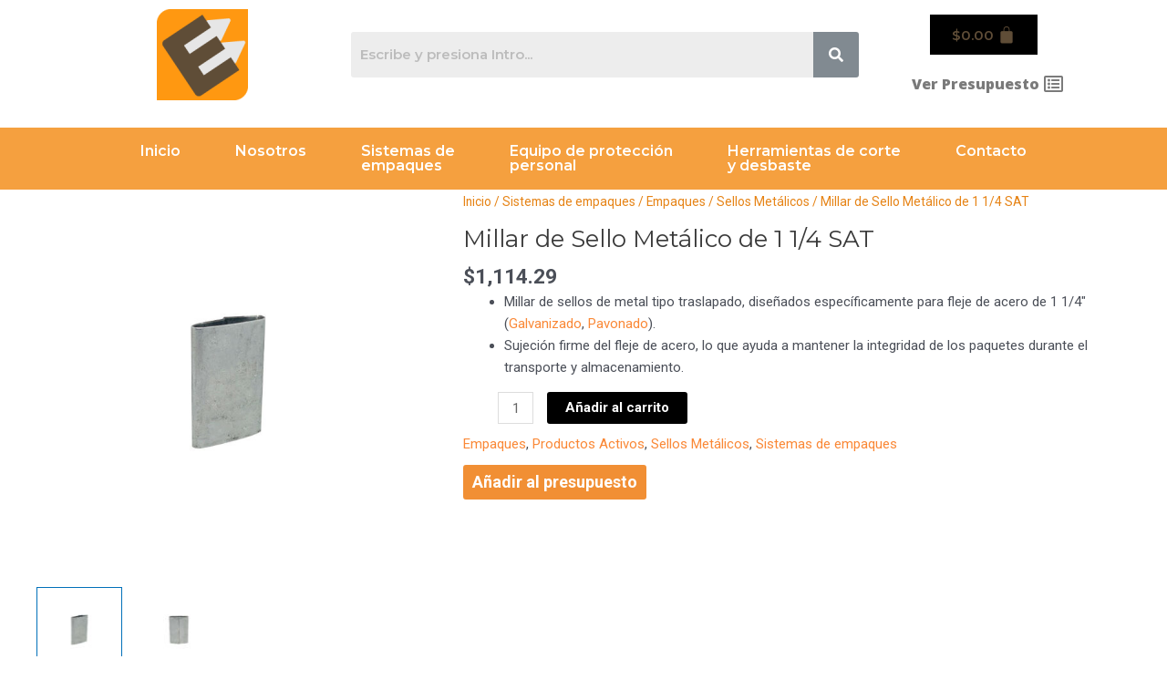

--- FILE ---
content_type: text/css
request_url: https://embalessa.com/wp-content/uploads/elementor/css/post-191.css?ver=1719352740
body_size: 11341
content:
.elementor-191 .elementor-element.elementor-element-175547d > .elementor-container > .elementor-column > .elementor-widget-wrap{align-content:center;align-items:center;}.elementor-191 .elementor-element.elementor-element-175547d{transition:background 0.3s, border 0.3s, border-radius 0.3s, box-shadow 0.3s;margin-top:0px;margin-bottom:20px;}.elementor-191 .elementor-element.elementor-element-175547d > .elementor-background-overlay{transition:background 0.3s, border-radius 0.3s, opacity 0.3s;}.elementor-191 .elementor-element.elementor-element-9d474b6 .hfe-site-logo-container, .elementor-191 .elementor-element.elementor-element-9d474b6 .hfe-caption-width figcaption{text-align:center;}.elementor-191 .elementor-element.elementor-element-9d474b6 .hfe-site-logo-container .hfe-site-logo-img{border-style:none;}.elementor-191 .elementor-element.elementor-element-9d474b6 .widget-image-caption{margin-top:0px;margin-bottom:0px;}.elementor-191 .elementor-element.elementor-element-341c9bb .hfe-search-form__container{min-height:50px;}.elementor-191 .elementor-element.elementor-element-341c9bb .hfe-search-submit{min-width:50px;background-color:#818a91;font-size:16px;}.elementor-191 .elementor-element.elementor-element-341c9bb .hfe-search-form__input{padding-left:calc(50px / 5);padding-right:calc(50px / 5);}.elementor-191 .elementor-element.elementor-element-341c9bb .hfe-search-form__input::placeholder{color:#7A7A7A6B;}.elementor-191 .elementor-element.elementor-element-341c9bb .hfe-search-form__input, .elementor-191 .elementor-element.elementor-element-341c9bb .hfe-input-focus .hfe-search-icon-toggle .hfe-search-form__input{background-color:#ededed;}.elementor-191 .elementor-element.elementor-element-341c9bb .hfe-search-icon-toggle .hfe-search-form__input{background-color:transparent;}.elementor-191 .elementor-element.elementor-element-341c9bb .hfe-search-form__container ,.elementor-191 .elementor-element.elementor-element-341c9bb .hfe-search-icon-toggle .hfe-search-form__input,.elementor-191 .elementor-element.elementor-element-341c9bb .hfe-input-focus .hfe-search-icon-toggle .hfe-search-form__input{border-style:none;}.elementor-191 .elementor-element.elementor-element-341c9bb .hfe-search-form__container, .elementor-191 .elementor-element.elementor-element-341c9bb .hfe-search-icon-toggle .hfe-search-form__input,.elementor-191 .elementor-element.elementor-element-341c9bb .hfe-input-focus .hfe-search-icon-toggle .hfe-search-form__input{border-width:1px 1px 1px 1px;border-radius:3px;}.elementor-191 .elementor-element.elementor-element-341c9bb button.hfe-search-submit{color:#fff;}.elementor-191 .elementor-element.elementor-element-341c9bb .hfe-search-form__container button#clear i:before,
					.elementor-191 .elementor-element.elementor-element-341c9bb .hfe-search-icon-toggle button#clear i:before,
				.elementor-191 .elementor-element.elementor-element-341c9bb .hfe-search-form__container button#clear-with-button i:before{font-size:20px;}.elementor-191 .elementor-element.elementor-element-341c9bb .hfe-search-form__container button#clear-with-button,
					.elementor-191 .elementor-element.elementor-element-341c9bb .hfe-search-form__container button#clear,
					.elementor-191 .elementor-element.elementor-element-341c9bb .hfe-search-icon-toggle button#clear{color:#7a7a7a;}.elementor-191 .elementor-element.elementor-element-2f5c1b6 .hfe-menu-cart__toggle .elementor-button,.elementor-191 .elementor-element.elementor-element-2f5c1b6 .hfe-cart-menu-wrap-default .hfe-cart-count:after, .elementor-191 .elementor-element.elementor-element-2f5c1b6 .hfe-cart-menu-wrap-default .hfe-cart-count{border-width:0px 0px 0px 0px;}.elementor-191 .elementor-element.elementor-element-2f5c1b6 .hfe-menu-cart__toggle .elementor-button,.elementor-191 .elementor-element.elementor-element-2f5c1b6 .hfe-cart-menu-wrap-default span.hfe-cart-count{color:#5F4D37;}.elementor-191 .elementor-element.elementor-element-2f5c1b6 .hfe-menu-cart__toggle .elementor-button-icon{font-size:20px;}.elementor-191 .elementor-element.elementor-element-3a013db .elementor-icon-box-wrapper{text-align:right;}.elementor-191 .elementor-element.elementor-element-3a013db{--icon-box-icon-margin:5px;}.elementor-191 .elementor-element.elementor-element-3a013db.elementor-view-stacked .elementor-icon{background-color:var( --e-global-color-text );}.elementor-191 .elementor-element.elementor-element-3a013db.elementor-view-framed .elementor-icon, .elementor-191 .elementor-element.elementor-element-3a013db.elementor-view-default .elementor-icon{fill:var( --e-global-color-text );color:var( --e-global-color-text );border-color:var( --e-global-color-text );}.elementor-191 .elementor-element.elementor-element-3a013db .elementor-icon{font-size:21px;}.elementor-191 .elementor-element.elementor-element-3a013db .elementor-icon-box-title{color:var( --e-global-color-text );}.elementor-191 .elementor-element.elementor-element-3a013db .elementor-icon-box-title, .elementor-191 .elementor-element.elementor-element-3a013db .elementor-icon-box-title a{font-family:"Open Sans", Sans-serif;font-size:16px;font-weight:800;}.elementor-191 .elementor-element.elementor-element-3a013db > .elementor-widget-container{padding:0em 2em 0em 0em;}.elementor-191 .elementor-element.elementor-element-2582c94 > .elementor-container > .elementor-column > .elementor-widget-wrap{align-content:center;align-items:center;}.elementor-191 .elementor-element.elementor-element-2582c94:not(.elementor-motion-effects-element-type-background), .elementor-191 .elementor-element.elementor-element-2582c94 > .elementor-motion-effects-container > .elementor-motion-effects-layer{background-color:#F5982FEB;}.elementor-191 .elementor-element.elementor-element-2582c94{transition:background 0.3s, border 0.3s, border-radius 0.3s, box-shadow 0.3s;}.elementor-191 .elementor-element.elementor-element-2582c94 > .elementor-background-overlay{transition:background 0.3s, border-radius 0.3s, opacity 0.3s;}.elementor-191 .elementor-element.elementor-element-285a3ef .hfe-nav-menu__toggle{margin:0 auto;}.elementor-191 .elementor-element.elementor-element-285a3ef .menu-item a.hfe-menu-item{padding-left:30px;padding-right:30px;}.elementor-191 .elementor-element.elementor-element-285a3ef .menu-item a.hfe-sub-menu-item{padding-left:calc( 30px + 20px );padding-right:30px;}.elementor-191 .elementor-element.elementor-element-285a3ef .hfe-nav-menu__layout-vertical .menu-item ul ul a.hfe-sub-menu-item{padding-left:calc( 30px + 40px );padding-right:30px;}.elementor-191 .elementor-element.elementor-element-285a3ef .hfe-nav-menu__layout-vertical .menu-item ul ul ul a.hfe-sub-menu-item{padding-left:calc( 30px + 60px );padding-right:30px;}.elementor-191 .elementor-element.elementor-element-285a3ef .hfe-nav-menu__layout-vertical .menu-item ul ul ul ul a.hfe-sub-menu-item{padding-left:calc( 30px + 80px );padding-right:30px;}.elementor-191 .elementor-element.elementor-element-285a3ef .menu-item a.hfe-menu-item, .elementor-191 .elementor-element.elementor-element-285a3ef .menu-item a.hfe-sub-menu-item{padding-top:8px;padding-bottom:8px;}body:not(.rtl) .elementor-191 .elementor-element.elementor-element-285a3ef .hfe-nav-menu__layout-horizontal .hfe-nav-menu > li.menu-item:not(:last-child){margin-right:0px;}body.rtl .elementor-191 .elementor-element.elementor-element-285a3ef .hfe-nav-menu__layout-horizontal .hfe-nav-menu > li.menu-item:not(:last-child){margin-left:0px;}.elementor-191 .elementor-element.elementor-element-285a3ef nav:not(.hfe-nav-menu__layout-horizontal) .hfe-nav-menu > li.menu-item:not(:last-child){margin-bottom:0px;}body:not(.rtl) .elementor-191 .elementor-element.elementor-element-285a3ef .hfe-nav-menu__layout-horizontal .hfe-nav-menu > li.menu-item{margin-bottom:0px;}.elementor-191 .elementor-element.elementor-element-285a3ef .menu-item a.hfe-menu-item, .elementor-191 .elementor-element.elementor-element-285a3ef .sub-menu a.hfe-sub-menu-item{color:#FFFFFF;}.elementor-191 .elementor-element.elementor-element-285a3ef .menu-item a.hfe-menu-item:hover,
								.elementor-191 .elementor-element.elementor-element-285a3ef .sub-menu a.hfe-sub-menu-item:hover,
								.elementor-191 .elementor-element.elementor-element-285a3ef .menu-item.current-menu-item a.hfe-menu-item,
								.elementor-191 .elementor-element.elementor-element-285a3ef .menu-item a.hfe-menu-item.highlighted,
								.elementor-191 .elementor-element.elementor-element-285a3ef .menu-item a.hfe-menu-item:focus{color:#000000;}.elementor-191 .elementor-element.elementor-element-285a3ef .menu-item.current-menu-item a.hfe-menu-item,
								.elementor-191 .elementor-element.elementor-element-285a3ef .menu-item.current-menu-ancestor a.hfe-menu-item{color:#000000;}.elementor-191 .elementor-element.elementor-element-285a3ef .sub-menu,
								.elementor-191 .elementor-element.elementor-element-285a3ef nav.hfe-dropdown,
								.elementor-191 .elementor-element.elementor-element-285a3ef nav.hfe-dropdown-expandible,
								.elementor-191 .elementor-element.elementor-element-285a3ef nav.hfe-dropdown .menu-item a.hfe-menu-item,
								.elementor-191 .elementor-element.elementor-element-285a3ef nav.hfe-dropdown .menu-item a.hfe-sub-menu-item{background-color:#fff;}.elementor-191 .elementor-element.elementor-element-285a3ef ul.sub-menu{width:220px;}.elementor-191 .elementor-element.elementor-element-285a3ef .sub-menu a.hfe-sub-menu-item,
						 .elementor-191 .elementor-element.elementor-element-285a3ef nav.hfe-dropdown li a.hfe-menu-item,
						 .elementor-191 .elementor-element.elementor-element-285a3ef nav.hfe-dropdown li a.hfe-sub-menu-item,
						 .elementor-191 .elementor-element.elementor-element-285a3ef nav.hfe-dropdown-expandible li a.hfe-menu-item,
						 .elementor-191 .elementor-element.elementor-element-285a3ef nav.hfe-dropdown-expandible li a.hfe-sub-menu-item{padding-top:15px;padding-bottom:15px;}.elementor-191 .elementor-element.elementor-element-285a3ef .sub-menu li.menu-item:not(:last-child),
						.elementor-191 .elementor-element.elementor-element-285a3ef nav.hfe-dropdown li.menu-item:not(:last-child),
						.elementor-191 .elementor-element.elementor-element-285a3ef nav.hfe-dropdown-expandible li.menu-item:not(:last-child){border-bottom-style:solid;border-bottom-color:#c4c4c4;border-bottom-width:1px;}@media(min-width:768px){.elementor-191 .elementor-element.elementor-element-f39a647{width:26.752%;}.elementor-191 .elementor-element.elementor-element-1ea68bf{width:50.632%;}.elementor-191 .elementor-element.elementor-element-695fc27{width:22.28%;}}@media(max-width:1024px){body:not(.rtl) .elementor-191 .elementor-element.elementor-element-285a3ef.hfe-nav-menu__breakpoint-tablet .hfe-nav-menu__layout-horizontal .hfe-nav-menu > li.menu-item:not(:last-child){margin-right:0px;}body .elementor-191 .elementor-element.elementor-element-285a3ef nav.hfe-nav-menu__layout-vertical .hfe-nav-menu > li.menu-item:not(:last-child){margin-bottom:0px;}}@media(max-width:767px){body:not(.rtl) .elementor-191 .elementor-element.elementor-element-285a3ef.hfe-nav-menu__breakpoint-mobile .hfe-nav-menu__layout-horizontal .hfe-nav-menu > li.menu-item:not(:last-child){margin-right:0px;}body .elementor-191 .elementor-element.elementor-element-285a3ef nav.hfe-nav-menu__layout-vertical .hfe-nav-menu > li.menu-item:not(:last-child){margin-bottom:0px;}}

--- FILE ---
content_type: text/css
request_url: https://embalessa.com/wp-content/uploads/elementor/css/post-252.css?ver=1719352740
body_size: 9375
content:
.elementor-252 .elementor-element.elementor-element-8a9d489:not(.elementor-motion-effects-element-type-background), .elementor-252 .elementor-element.elementor-element-8a9d489 > .elementor-motion-effects-container > .elementor-motion-effects-layer{background-color:#181818;}.elementor-252 .elementor-element.elementor-element-8a9d489{transition:background 0.3s, border 0.3s, border-radius 0.3s, box-shadow 0.3s;}.elementor-252 .elementor-element.elementor-element-8a9d489 > .elementor-background-overlay{transition:background 0.3s, border-radius 0.3s, opacity 0.3s;}.elementor-252 .elementor-element.elementor-element-8722d0e:not(.elementor-motion-effects-element-type-background), .elementor-252 .elementor-element.elementor-element-8722d0e > .elementor-motion-effects-container > .elementor-motion-effects-layer{background-color:#181818;}.elementor-252 .elementor-element.elementor-element-8722d0e, .elementor-252 .elementor-element.elementor-element-8722d0e > .elementor-background-overlay{border-radius:5px 5px 5px 5px;}.elementor-252 .elementor-element.elementor-element-8722d0e{transition:background 0.3s, border 0.3s, border-radius 0.3s, box-shadow 0.3s;margin-top:015px;margin-bottom:0px;}.elementor-252 .elementor-element.elementor-element-8722d0e > .elementor-background-overlay{transition:background 0.3s, border-radius 0.3s, opacity 0.3s;}.elementor-252 .elementor-element.elementor-element-7c479fa > .elementor-element-populated{margin:0px 0px 0px 0px;--e-column-margin-right:0px;--e-column-margin-left:0px;}.elementor-252 .elementor-element.elementor-element-4d18e07{--icon-box-icon-margin:13px;}.elementor-252 .elementor-element.elementor-element-4d18e07.elementor-view-stacked .elementor-icon{background-color:#FFFFFF;}.elementor-252 .elementor-element.elementor-element-4d18e07.elementor-view-framed .elementor-icon, .elementor-252 .elementor-element.elementor-element-4d18e07.elementor-view-default .elementor-icon{fill:#FFFFFF;color:#FFFFFF;border-color:#FFFFFF;}.elementor-252 .elementor-element.elementor-element-4d18e07 .elementor-icon{font-size:32px;}.elementor-252 .elementor-element.elementor-element-4d18e07 .elementor-icon-box-title{color:#FFFFFF;}.elementor-252 .elementor-element.elementor-element-4d18e07 .elementor-icon-box-title, .elementor-252 .elementor-element.elementor-element-4d18e07 .elementor-icon-box-title a{font-family:"Montserrat", Sans-serif;font-weight:normal;}.elementor-252 .elementor-element.elementor-element-4d18e07 .elementor-icon-box-description{color:var( --e-global-color-astglobalcolor4 );}.elementor-252 .elementor-element.elementor-element-4845914{--icon-box-icon-margin:13px;}.elementor-252 .elementor-element.elementor-element-4845914.elementor-view-stacked .elementor-icon{background-color:#FFFFFF;}.elementor-252 .elementor-element.elementor-element-4845914.elementor-view-framed .elementor-icon, .elementor-252 .elementor-element.elementor-element-4845914.elementor-view-default .elementor-icon{fill:#FFFFFF;color:#FFFFFF;border-color:#FFFFFF;}.elementor-252 .elementor-element.elementor-element-4845914 .elementor-icon{font-size:32px;}.elementor-252 .elementor-element.elementor-element-4845914 .elementor-icon-box-title{color:#FFFFFF;}.elementor-252 .elementor-element.elementor-element-4845914 .elementor-icon-box-description{color:var( --e-global-color-astglobalcolor4 );}.elementor-252 .elementor-element.elementor-element-e663b23 > .elementor-element-populated{margin:0px 0px 0px 0px;--e-column-margin-right:0px;--e-column-margin-left:0px;}.elementor-252 .elementor-element.elementor-element-1555e74{--icon-box-icon-margin:13px;}.elementor-252 .elementor-element.elementor-element-1555e74.elementor-view-stacked .elementor-icon{background-color:#FFFFFF;}.elementor-252 .elementor-element.elementor-element-1555e74.elementor-view-framed .elementor-icon, .elementor-252 .elementor-element.elementor-element-1555e74.elementor-view-default .elementor-icon{fill:#FFFFFF;color:#FFFFFF;border-color:#FFFFFF;}.elementor-252 .elementor-element.elementor-element-1555e74 .elementor-icon{font-size:32px;}.elementor-252 .elementor-element.elementor-element-1555e74 .elementor-icon-box-title{color:#FFFFFF;}.elementor-252 .elementor-element.elementor-element-1555e74 .elementor-icon-box-description{color:var( --e-global-color-astglobalcolor4 );}.elementor-252 .elementor-element.elementor-element-604ce63{margin-top:30px;margin-bottom:0px;}.elementor-252 .elementor-element.elementor-element-3eb7373{text-align:center;}.elementor-252 .elementor-element.elementor-element-3eb7373 .elementor-heading-title{color:#FFFFFF;font-family:"Montserrat", Sans-serif;font-size:18px;font-weight:500;}.elementor-252 .elementor-element.elementor-element-530fe32 .hfe-nav-menu__toggle{margin:0 auto;}.elementor-252 .elementor-element.elementor-element-530fe32 .menu-item a.hfe-menu-item{padding-left:15px;padding-right:15px;}.elementor-252 .elementor-element.elementor-element-530fe32 .menu-item a.hfe-sub-menu-item{padding-left:calc( 15px + 20px );padding-right:15px;}.elementor-252 .elementor-element.elementor-element-530fe32 .hfe-nav-menu__layout-vertical .menu-item ul ul a.hfe-sub-menu-item{padding-left:calc( 15px + 40px );padding-right:15px;}.elementor-252 .elementor-element.elementor-element-530fe32 .hfe-nav-menu__layout-vertical .menu-item ul ul ul a.hfe-sub-menu-item{padding-left:calc( 15px + 60px );padding-right:15px;}.elementor-252 .elementor-element.elementor-element-530fe32 .hfe-nav-menu__layout-vertical .menu-item ul ul ul ul a.hfe-sub-menu-item{padding-left:calc( 15px + 80px );padding-right:15px;}.elementor-252 .elementor-element.elementor-element-530fe32 .menu-item a.hfe-menu-item, .elementor-252 .elementor-element.elementor-element-530fe32 .menu-item a.hfe-sub-menu-item{padding-top:5px;padding-bottom:5px;}.elementor-252 .elementor-element.elementor-element-530fe32 a.hfe-menu-item, .elementor-252 .elementor-element.elementor-element-530fe32 a.hfe-sub-menu-item{font-family:"Montserrat", Sans-serif;font-weight:normal;}.elementor-252 .elementor-element.elementor-element-530fe32 .menu-item a.hfe-menu-item, .elementor-252 .elementor-element.elementor-element-530fe32 .sub-menu a.hfe-sub-menu-item{color:var( --e-global-color-astglobalcolor4 );}.elementor-252 .elementor-element.elementor-element-530fe32 .menu-item a.hfe-menu-item:hover,
								.elementor-252 .elementor-element.elementor-element-530fe32 .sub-menu a.hfe-sub-menu-item:hover,
								.elementor-252 .elementor-element.elementor-element-530fe32 .menu-item.current-menu-item a.hfe-menu-item,
								.elementor-252 .elementor-element.elementor-element-530fe32 .menu-item a.hfe-menu-item.highlighted,
								.elementor-252 .elementor-element.elementor-element-530fe32 .menu-item a.hfe-menu-item:focus{color:#ECECEC;}.elementor-252 .elementor-element.elementor-element-530fe32 .sub-menu,
								.elementor-252 .elementor-element.elementor-element-530fe32 nav.hfe-dropdown,
								.elementor-252 .elementor-element.elementor-element-530fe32 nav.hfe-dropdown-expandible,
								.elementor-252 .elementor-element.elementor-element-530fe32 nav.hfe-dropdown .menu-item a.hfe-menu-item,
								.elementor-252 .elementor-element.elementor-element-530fe32 nav.hfe-dropdown .menu-item a.hfe-sub-menu-item{background-color:#fff;}.elementor-252 .elementor-element.elementor-element-530fe32 .sub-menu a.hfe-sub-menu-item,
						 .elementor-252 .elementor-element.elementor-element-530fe32 nav.hfe-dropdown li a.hfe-menu-item,
						 .elementor-252 .elementor-element.elementor-element-530fe32 nav.hfe-dropdown li a.hfe-sub-menu-item,
						 .elementor-252 .elementor-element.elementor-element-530fe32 nav.hfe-dropdown-expandible li a.hfe-menu-item,
						 .elementor-252 .elementor-element.elementor-element-530fe32 nav.hfe-dropdown-expandible li a.hfe-sub-menu-item{padding-top:15px;padding-bottom:15px;}.elementor-252 .elementor-element.elementor-element-530fe32 .sub-menu li.menu-item:not(:last-child),
						.elementor-252 .elementor-element.elementor-element-530fe32 nav.hfe-dropdown li.menu-item:not(:last-child),
						.elementor-252 .elementor-element.elementor-element-530fe32 nav.hfe-dropdown-expandible li.menu-item:not(:last-child){border-bottom-style:solid;border-bottom-color:#c4c4c4;border-bottom-width:1px;}.elementor-252 .elementor-element.elementor-element-530fe32 > .elementor-widget-container{padding:0px 0px 0px 25px;}.elementor-252 .elementor-element.elementor-element-44a0fd2{text-align:center;}.elementor-252 .elementor-element.elementor-element-44a0fd2 .elementor-heading-title{color:#FFFFFF;font-family:"Montserrat", Sans-serif;font-size:18px;font-weight:500;}.elementor-252 .elementor-element.elementor-element-03a4b86{--grid-template-columns:repeat(0, auto);--icon-size:20px;--grid-column-gap:5px;--grid-row-gap:0px;}.elementor-252 .elementor-element.elementor-element-03a4b86 .elementor-widget-container{text-align:center;}.elementor-252 .elementor-element.elementor-element-03a4b86 .elementor-social-icon{background-color:#181818;}.elementor-252 .elementor-element.elementor-element-03a4b86 > .elementor-widget-container{margin:0px 0px 0px 0px;padding:0px 0px 0px 25px;}.elementor-252 .elementor-element.elementor-element-08093e0{text-align:center;}.elementor-252 .elementor-element.elementor-element-08093e0 .elementor-heading-title{color:#FFFFFF;font-family:"Montserrat", Sans-serif;font-size:18px;font-weight:500;}